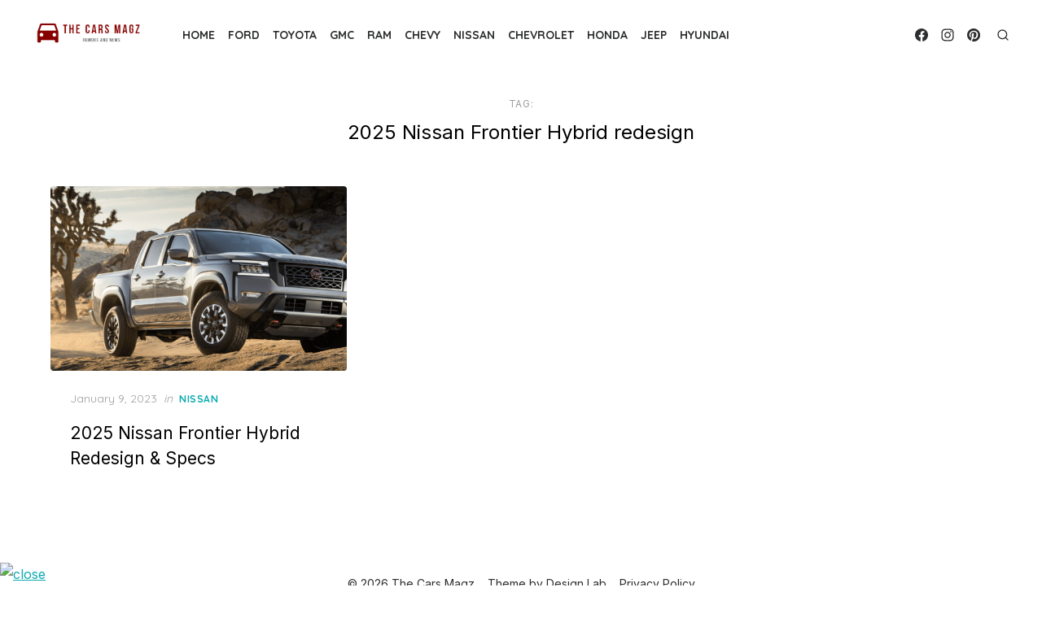

--- FILE ---
content_type: text/html; charset=utf-8
request_url: https://www.google.com/recaptcha/api2/aframe
body_size: 266
content:
<!DOCTYPE HTML><html><head><meta http-equiv="content-type" content="text/html; charset=UTF-8"></head><body><script nonce="tYv2_VnPoPYOaNpP_0qAHg">/** Anti-fraud and anti-abuse applications only. See google.com/recaptcha */ try{var clients={'sodar':'https://pagead2.googlesyndication.com/pagead/sodar?'};window.addEventListener("message",function(a){try{if(a.source===window.parent){var b=JSON.parse(a.data);var c=clients[b['id']];if(c){var d=document.createElement('img');d.src=c+b['params']+'&rc='+(localStorage.getItem("rc::a")?sessionStorage.getItem("rc::b"):"");window.document.body.appendChild(d);sessionStorage.setItem("rc::e",parseInt(sessionStorage.getItem("rc::e")||0)+1);localStorage.setItem("rc::h",'1769338998254');}}}catch(b){}});window.parent.postMessage("_grecaptcha_ready", "*");}catch(b){}</script></body></html>